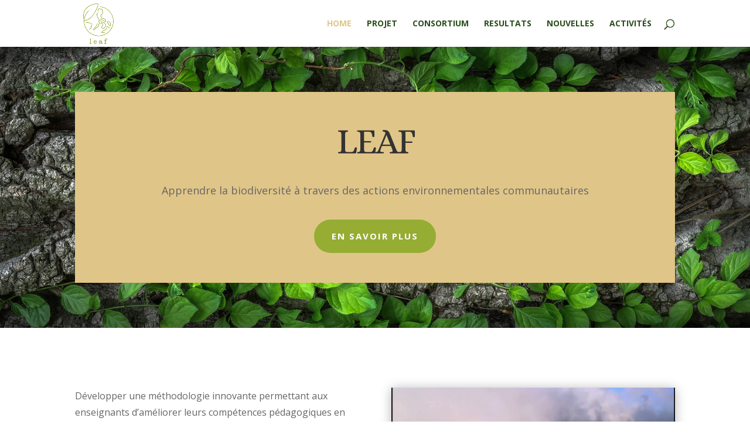

--- FILE ---
content_type: text/css
request_url: https://leafbiodiversity.eu/wp-content/et-cache/1625/et-core-unified-deferred-1625.min.css?ver=1766469116
body_size: 1345
content:
.et_pb_section_4.et_pb_section{padding-top:0px;padding-bottom:0px;background-color:#EFE8D7!important}.et_pb_section_4{z-index:10;box-shadow:0px -8px 10px -12px rgba(0,0,0,0.3)}.et_pb_row_7.et_pb_row{padding-top:0px!important;padding-bottom:0px!important;padding-top:0px;padding-bottom:0px}.et_pb_row_7,body #page-container .et-db #et-boc .et-l .et_pb_row_7.et_pb_row,body.et_pb_pagebuilder_layout.single #page-container #et-boc .et-l .et_pb_row_7.et_pb_row,body.et_pb_pagebuilder_layout.single.et_full_width_page #page-container #et-boc .et-l .et_pb_row_7.et_pb_row{width:100%;max-width:none}.et_pb_divider_2{height:auto}.et_pb_icon_0{text-align:center}.et_pb_icon_0 .et_pb_icon_wrap .et-pb-icon{font-family:FontAwesome!important;font-weight:900!important;color:#5e5e4e;font-size:64px}.et_pb_slide_0,.et_pb_slider .et_pb_slide_0{background-color:RGBA(255,255,255,0)}.et_pb_slider_0 .et-pb-slider-arrows .et-pb-arrow-prev,.et_pb_slider_0 .et-pb-slider-arrows .et-pb-arrow-next,.et_pb_slider[data-active-slide="et_pb_slide_0"] .et-pb-slider-arrows .et-pb-arrow-prev,.et_pb_slider[data-active-slide="et_pb_slide_0"] .et-pb-slider-arrows .et-pb-arrow-next{color:#5e5e4e}.et_pb_slider_0 .et-pb-controllers a,.et_pb_slider_0 .et-pb-controllers .et-pb-active-control,.et_pb_slider[data-active-slide="et_pb_slide_0"] .et-pb-controllers a,.et_pb_slider[data-active-slide="et_pb_slide_0"] .et-pb-controllers .et-pb-active-control{background-color:#5e5e4e}.et_pb_slider_0.et_pb_slider .et_pb_slide_description .et_pb_slide_title{font-family:'Merriweather',Georgia,"Times New Roman",serif;font-weight:700;font-size:30px!important;color:#5e5e4e!important;line-height:1.4em}.et_pb_slider_0.et_pb_slider{line-height:1.4em;overflow-x:hidden;overflow-y:hidden}.et_pb_slider_0.et_pb_slider .et_pb_slide_content{font-family:'Inter',Helvetica,Arial,Lucida,sans-serif;font-weight:700;color:#666666!important;line-height:1.4em}.et_pb_slider_0 .et_pb_slide .et_pb_slide_description{text-shadow:0em 0.1em 0.1em RGBA(255,255,255,0)}.et_pb_slider_0 .et_pb_slide_description,.et_pb_slider_fullwidth_off.et_pb_slider_0 .et_pb_slide_description{padding-top:30px}body #page-container .et_pb_section .et_pb_slider_0.et_pb_slider .et_pb_more_button.et_pb_button{color:#FFFFFF!important;border-width:0px!important;border-radius:0px;font-size:14px;font-family:'Inter',Helvetica,Arial,Lucida,sans-serif!important;font-weight:700!important;text-transform:uppercase!important;background-color:#9c9b8a;padding-top:16px!important;padding-right:24px!important;padding-bottom:16px!important;padding-left:24px!important}body #page-container .et_pb_section .et_pb_slider_0.et_pb_slider .et_pb_more_button.et_pb_button:after{font-size:1.6em}body.et_button_custom_icon #page-container .et_pb_slider_0.et_pb_slider .et_pb_more_button.et_pb_button:after{font-size:14px}.et_pb_section_5.et_pb_section{padding-bottom:2px;background-color:#E0C588!important}.et_pb_image_6{text-align:left;margin-left:0}.et_pb_text_5{line-height:1.5em;font-size:12px;line-height:1.5em}.et_pb_text_7 h5,.et_pb_text_6 h5{font-family:'Inter',Helvetica,Arial,Lucida,sans-serif;font-weight:700;font-size:17px;color:#5e5e4e!important;line-height:1.4em}ul.et_pb_social_media_follow_0 a.icon{border-radius:100px 100px 100px 100px}.et_pb_social_media_follow_0 li.et_pb_social_icon a.icon:before{color:#95AD33}.et_pb_social_media_follow_0 li a.icon:before{font-size:14px;line-height:28px;height:28px;width:28px}.et_pb_social_media_follow_0 li a.icon{height:28px;width:28px}.et_pb_blurb_0.et_pb_blurb .et_pb_module_header,.et_pb_blurb_0.et_pb_blurb .et_pb_module_header a{line-height:2em}.et_pb_blurb_0 .et_pb_main_blurb_image .et_pb_only_image_mode_wrap,.et_pb_blurb_0 .et_pb_main_blurb_image .et-pb-icon{border-radius:33px 33px 33px 33px;overflow:hidden;padding-top:8px!important;padding-right:8px!important;padding-bottom:8px!important;padding-left:8px!important;background-color:#EFE8D7}.et_pb_blurb_0 .et-pb-icon{font-size:20px;color:#95AD33;font-family:ETmodules!important;font-weight:400!important}.et_pb_row_9{border-top-width:1px;border-color:rgba(94,94,78,0.2)}.et_pb_text_8{font-weight:700;font-size:13px}.et_pb_text_8.et_pb_text a{color:#95AD33!important}.et_pb_column_12{background-size:contain;background-image:url(https://leafbiodiversity.eu/wp-content/uploads/2023/05/ZA-QUOTE.jpg);background-color:#FFFFFF}.et_pb_column_13{padding-top:8%;padding-right:8%;padding-bottom:8%;padding-left:8%}.et_pb_column_16,.et_pb_column_15,.et_pb_column_14{padding-top:30px;padding-bottom:30px}.et_pb_social_media_follow_network_1 a.icon,.et_pb_social_media_follow_network_0 a.icon{background-color:#EFE8D7!important}.et_pb_social_media_follow li.et_pb_social_media_follow_network_1 a,.et_pb_social_media_follow li.et_pb_social_media_follow_network_0 a{padding-top:4px;padding-right:4px;padding-bottom:4px;padding-left:4px;width:auto;height:auto}.et_pb_column_18{padding-top:16px}.et_pb_column_19{padding-top:6px}@media only screen and (max-width:980px){.et_pb_divider_2{height:60vw}.et_pb_icon_0{margin-left:auto;margin-right:auto}.et_pb_slider_0.et_pb_slider .et_pb_slides .et_pb_slide_description .et_pb_slide_title{font-size:20px!important}body #page-container .et_pb_section .et_pb_slider_0.et_pb_slider .et_pb_more_button.et_pb_button:after{display:inline-block;opacity:0}body #page-container .et_pb_section .et_pb_slider_0.et_pb_slider .et_pb_more_button.et_pb_button:hover:after{opacity:1}div.et_pb_section.et_pb_section_5{background-image:initial!important}.et_pb_section_5.et_pb_section{background-color:#E0C588!important}.et_pb_image_6 .et_pb_image_wrap img{width:auto}.et_pb_text_6 h5{font-size:16px}.et_pb_row_9{border-top-width:1px}.et_pb_column_14,.et_pb_column_15{padding-top:0px;padding-bottom:0px}.et_pb_column_18,.et_pb_column_19{padding-top:0px}}@media only screen and (max-width:767px){.et_pb_divider_2{height:60vw}.et_pb_icon_0{margin-left:auto;margin-right:auto}.et_pb_slider_0.et_pb_slider .et_pb_slides .et_pb_slide_description .et_pb_slide_title{font-size:16px!important}body #page-container .et_pb_section .et_pb_slider_0.et_pb_slider .et_pb_more_button.et_pb_button:after{display:inline-block;opacity:0}body #page-container .et_pb_section .et_pb_slider_0.et_pb_slider .et_pb_more_button.et_pb_button:hover:after{opacity:1}div.et_pb_section.et_pb_section_5{background-image:initial!important}.et_pb_section_5.et_pb_section{background-color:#E0C588!important}.et_pb_image_6 .et_pb_image_wrap img{width:auto}.et_pb_text_6 h5{font-size:14px}.et_pb_row_9{border-top-width:1px}.et_pb_column_14,.et_pb_column_15,.et_pb_column_16{padding-top:0px;padding-bottom:0px}}